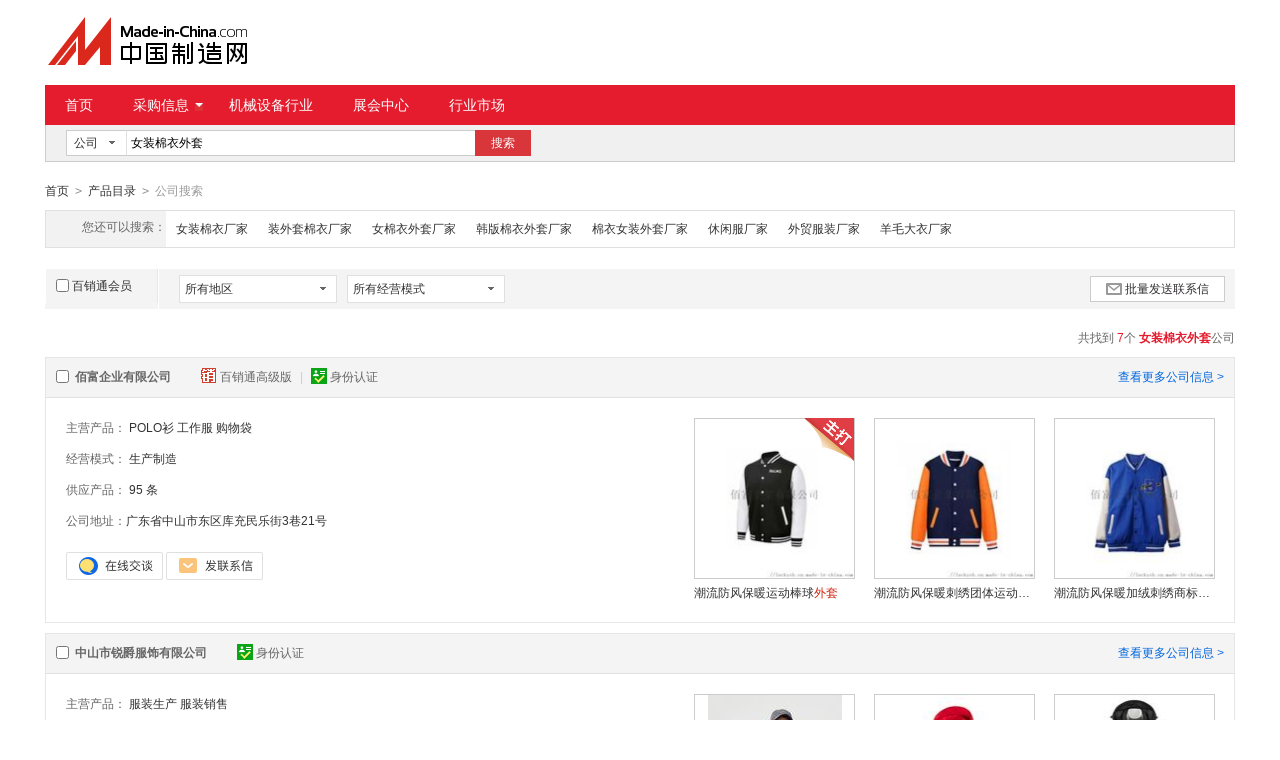

--- FILE ---
content_type: text/html;charset=GBK
request_url: https://cn.made-in-china.com/unPmBKXHhrzZ-gongsi-1.html
body_size: 11292
content:
<!doctype html>
<html>
 <head> 
  <meta charset="GBK"> 
  <title>女装棉衣外套-女装棉衣外套批发、货源、厂家-中国制造网</title> 
  <meta name="Keywords" content="女装棉衣外套，女装棉衣外套厂家，女装棉衣外套供应商，女装棉衣外套价格"> 
  <meta name="Description" content="女装棉衣外套供应商快速查找。中国制造网为您找到女装棉衣外套行业厂家及品牌供应商详细信息，包含主营产品、经营模式、公司地址等，以及女装棉衣外套相关的产品信息。为您寻找、采购女装棉衣外套相关产品提供便捷渠道。"> 
  <meta http-equiv="mobile-agent" content="format=html5;url=https://3g.made-in-china.com/gongsi/nvzhuangmywt-1.html"> 
  <meta http-equiv="Cache-Control" content="no-transform"> 
  <link rel="canonical" href="https://cn.made-in-china.com/unPmBKXHhrzZ-gongsi-1.html"> 
  <link rel="stylesheet" href="//s.cn.made-in-china.com/oldmiccn/stylemin/hunt-bfd6792b.css"> 
  <script type="text/javascript" src="//s.cn.made-in-china.com/oldmiccn/script/respond/respond-9cccbcd9.js"></script> 
  <script type="text/javascript" src="//s.cn.made-in-china.com/oldmiccn/script/base/libNew-0ff851dc.js"></script> 
  <link href="//s.cn.made-in-china.com/respond/respond-proxy.html" id="respond-proxy" rel="respond-proxy"> 
  <link href="//cn.made-in-china.com/respond/respond.proxy.gif" id="respond-redirect" rel="respond-redirect"> 
  <script src="//cn.made-in-china.com/respond/respond.proxy.js"></script> 
 </head> 
 <body x="0"> 
  <div id="top_area"></div> 
  <input type="hidden" name="jsAppName" value="oldCn"> 
  <div class="wrap wrap-flex"> 
   <div class="header"> 
    <div class="logo"> 
     <a class="site-logo" href="/"> <img alt="中国制造网 专注电子商务 弘扬中国制造" src="/images/logo/logo_n_cn.png"></a> 
    </div> 
   </div> 
  </div> 
  <div class="wrap wrap-flex"> 
   <div class="nav"> 
    <ul class="nav-main js-nav"> 
     <li class="nav-item"><a href="/">首页</a></li> 
     <li class="nav-item nav-purchase"> <a href="https://caigou.cn.made-in-china.com/xunjia-1.html" class="sub-item-hd" target="_blank">采购信息<b class="nav-item-arrow"></b></a> 
      <div class="sub-nav"> 
       <a href="https://caigou.cn.made-in-china.com/xunjia-1.html" target="_blank">询价信息</a> 
       <span class="v-sep">|</span> 
       <a href="https://caigou.cn.made-in-china.com/zhaomu-1.html" target="_blank">招募信息</a> 
       <span class="v-sep">|</span> 
       <a href="https://caigou.cn.made-in-china.com/qiye.html" target="_blank">采购专场</a> 
      </div> </li> 
     <li class="nav-item"><a href="https://jixie.cn.made-in-china.com" target="_blank">机械设备行业</a></li> 
     <li class="nav-item"><a target="_blank" href="https://zhanhui.cn.made-in-china.com/fairs/">展会中心</a></li> 
     <li class="nav-item"> <a href="/shichang/" target="_blank">行业市场</a> </li> 
    </ul> 
   </div> 
  </div> 
  <div class="wrap wrap-flex"> 
   <div class="nav-srh"> 
    <form id="searchForm" name="searchForm" method="get" action="/companysearch.do"> 
     <input type="hidden" name="subaction" value="hunt"> 
     <input type="hidden" name="mode" value="and"> 
     <input type="hidden" name="style" value="b"> 
     <input type="hidden" name="code" value="EEnxEJQbMJmm" id="code"> 
     <input type="hidden" name="comProvince" value="nolimit" id="comProvince"> 
     <input type="hidden" name="miccnsource" value="1"> 
     <div class="drop drop-type" id="searchSelect"> 
      <div class="drop-hd"> 
       <span class="drop-selected" id="dropSelected">公司</span> 
       <span class="drop-arrow"> <i class="icon"></i> </span> 
      </div> 
      <div class="drop-down" id="dropDown"> 
       <ul class="drop-down-lst" id="dropDownLst"> 
        <li data-config="{&quot;action&quot;:&quot;/productdirectory.do&quot;,&quot;placeholder&quot;:&quot;输入产品名称&quot;,&quot;text&quot;:&quot;产品&quot;,&quot;searchtype&quot;:&quot;0&quot;}"><a href="javascript:void(0)">产品</a> </li> 
        <li data-config="{&quot;action&quot;:&quot;/companysearch.do&quot;,&quot;placeholder&quot;:&quot;输入公司名称&quot;,&quot;text&quot;:&quot;公司&quot;,&quot;searchtype&quot;:&quot;2&quot;}" style="display:none"><a href="javascript:void(0)">公司</a></li> 
        <li data-config="{&quot;action&quot;:&quot;https://caigou.cn.made-in-china.com/purchasings/miccn&quot;,&quot;placeholder&quot;:&quot;输入求购信息&quot;,&quot;text&quot;:&quot;求购&quot;,&quot;searchtype&quot;:&quot;1&quot;}"><a href="javascript:void(0)">求购</a></li> 
       </ul> 
      </div> 
     </div> 
     <input type="text" name="word" id="inputWord" suggestLimit="20" class="txt textsuggest" placeholder="输入公司名称" value="女装棉衣外套" size="20" maxlength="30" autocomplete="off" searchtype="2"> 
     <input type="text" style="display:none;"> 
     <a href="javascript:void(0);" class="btn btn-m btn-primary" type="submit" id="searchBtn">搜索</a> 
    </form> 
   </div> 
  </div> 
  <div class="wrap wrap-flex"> 
   <div class="nav-crumb"> 
    <a href="/">首页</a> 
    <b class="direct-arrow">&gt;</b> 
    <a href="/prod/catlist/">产品目录</a> 
    <b class="direct-arrow">&gt;</b> 
    <span>公司搜索</span> 
   </div> 
  </div> 
  <div class="wrap wrap-flex"> 
   <div class="filter filter-rec"> 
    <div class="filter-panel"> 
     <dl> 
      <dt>
       您还可以搜索：
      </dt> 
      <dd> 
       <ul class="filter-rec-lst"> 
        <li><a href="https://cn.made-in-china.com/DETQknKrmxiS-gongsi-1.html" title="女装棉衣" class="suggestWord">女装棉衣厂家</a></li> 
        <li><a href="https://cn.made-in-china.com/tmBndjfXsRgx-gongsi-1.html" title="装外套棉衣" class="suggestWord">装外套棉衣厂家</a></li> 
        <li><a href="https://cn.made-in-china.com/QJhxcSPkuYug-gongsi-1.html" title="女棉衣外套" class="suggestWord">女棉衣外套厂家</a></li> 
        <li><a href="https://cn.made-in-china.com/wQIxSgVvhYLW-gongsi-1.html" title="韩版棉衣外套" class="suggestWord">韩版棉衣外套厂家</a></li> 
        <li><a href="https://cn.made-in-china.com/SEHnBycKbYPu-gongsi-1.html" title="棉衣女装外套" class="suggestWord">棉衣女装外套厂家</a></li> 
        <li><a href="https://cn.made-in-china.com/EJrndpUAoQHo-gongsi-1.html" title="休闲服" class="suggestWord">休闲服厂家</a></li> 
        <li><a href="https://cn.made-in-china.com/axRJCtYyTmIk-gongsi-1.html" title="外贸服装" class="suggestWord">外贸服装厂家</a></li> 
        <li><a href="https://cn.made-in-china.com/JxtQFfMjvnIy-gongsi-1.html" title="羊毛大衣" class="suggestWord">羊毛大衣厂家</a></li> 
       </ul> 
      </dd> 
     </dl> 
    </div> 
   </div> 
   <div class="lst-filter" id="multiFilterDiv" rel="nofollow"> 
    <div class="lst-filter-item clearfix"> 
     <div class="lst-filter-cert"> 
      <label><input type="checkbox" class="chk" id="senior" name="senior">百销通会员</label> 
     </div> 
     <ul class="lst-drop-set"> 
      <li class="drop-mini drop-area" id="selectArea"> 
       <div class="drop-hd"> 
        <span class="drop-selected">所有地区</span> 
        <span class="drop-arrow"><i class="icon"></i></span> 
       </div> 
       <div style="display: none;" class="drop-down" id="selectAreaList"> 
        <div class="drop-area-all">
         <span> <span id="allArea">所有地区</span> </span>
        </div> 
        <ul class="area-lst"> 
         <li class="areaList"><span class="provinceSpan" data-province="Shandong,Jiangsu,Anhui,Zhejiang,Fujian,Shanghai">华东</span></li> 
         <li class="areaList"><span class="provinceSpan" data-province="Guangdong,Guangxi,Hainan">华南</span></li> 
         <li class="areaList"><span class="provinceSpan" data-province="Hongkong,Macao,Taiwan">港澳台</span></li> 
        </ul> 
        <ul class="drop-area-lst"> 
         <li class="areaList" style="z-index:500"> <span data-province="Fujian" class="provinceSpan">福建 <i class="icon"></i> </span> 
          <div style="display: none;" class="sub-area"> 
           <ul class="sub-area-lst"> 
            <li><span class="cityLi" data-province="Fujian" data-city="Fujian_Xiamen">厦门市</span></li> 
           </ul> 
          </div> </li> 
         <li class="areaList" style="z-index:490"> <span data-province="Guangdong" class="provinceSpan">广东 <i class="icon"></i> </span> 
          <div style="display: none;" class="sub-area"> 
           <ul class="sub-area-lst"> 
            <li><span class="cityLi" data-province="Guangdong" data-city="Guangdong_Guangzhou">广州市</span></li> 
            <li><span class="cityLi" data-province="Guangdong" data-city="Guangdong_Zhongshan">中山市</span></li> 
           </ul> 
          </div> </li> 
         <li class="areaList" style="z-index:480"> <span data-province="Guangxi" class="provinceSpan">广西 <i class="icon"></i> </span> 
          <div style="display: none;" class="sub-area"> 
           <ul class="sub-area-lst"> 
            <li><span class="cityLi" data-province="Guangxi" data-city="Guangxi_Nanning">南宁市</span></li> 
           </ul> 
          </div> </li> 
         <li class="areaList" style="z-index:470"> <span data-province="Hongkong" class="provinceSpan">香港 </span> </li> 
        </ul> 
       </div> </li> 
      <!-- 经营模式 --> 
      <li class="drop-mini drop-run" id="selectStyle"> 
       <div class="drop-hd"> 
        <span class="drop-selected">所有经营模式</span> 
        <span class="drop-arrow"><i class="icon"></i></span> 
       </div> 
       <div class="drop-down" id="selectStyleList" style="display:none;"> 
        <ul class="drop-down-lst"> 
         <li class="drop-down-hd"><b id="allBusinessMode">所有经营模式</b></li> 
         <li><b class="businessModeLi" data-mode="1">生产制造</b></li> 
         <li><b class="businessModeLi" data-mode="2">贸易批发</b></li> 
        </ul> 
       </div> </li> 
     </ul> 
     <a class="btn btn-m btn-icon btn-default" href="javaScript:void(0);" id="batchSendMsg"><i class="icon icon-mail"></i>批量发送联系信</a> 
    </div> 
   </div> 
   <div class="lst-lead"> 
    <div class="lst-lead-node">
     共找到
     <span class="red">7</span>个
     <h1 class="red"> <strong>女装棉衣外套</strong></h1>公司
    </div> 
   </div> 
   <ul class="co-lst"> 
    <form method="get" action="/inquiry.do" target="_blank" id="inquiryForm"> 
     <input type="hidden" name="xcase" value="batchInquiry"> 
     <input type="hidden" name="sourceType" value="com"> 
     <li class="co-item js-sc-co-linkProd js-sc-expo" data-comid="hMSEYeIPsmiT" data-sc="comId:hMSEYeIPsmiT,comName: 佰富企业有限公司"> 
      <div class="co-hd"> 
       <label class="co-name"> <input type="checkbox" name="selectedId" value="hMSEYeIPsmiT" class="chk"> <a href="https://luckyeh.cn.made-in-china.com" target="_blank" title="佰富企业有限公司"> 佰富企业有限公司 </a> </label> 
       <div class="co-cert"> 
        <a class="cert-sign" title="百销通高级版会员" href="https://luckyeh.cn.made-in-china.com" target="_blank" rel="nofollow"> <i class="icon icon-senior"></i>百销通高级版 </a> 
        <span class="v-sep">|</span> 
        <a class="cert-sign" title="已通过工商注册信息真实性核实" href="https://luckyeh.cn.made-in-china.com/files-%E4%BD%B0%E5%AF%8C%E4%BC%81%E4%B8%9A%E6%9C%89%E9%99%90%E5%85%AC%E5%8F%B8.html" target="_blank" rel="nofollow"><i class="icon icon-id"></i>身份认证</a> 
       </div> 
       <a href="https://luckyeh.cn.made-in-china.com" target="_blank" title="佰富企业有限公司" class="more" rel="nofollow">查看更多公司信息 &gt;</a> 
      </div> 
      <div class="co-bd"> 
       <div class="co-data"> 
        <ul class="co-intro"> 
         <li> <span>主营产品：</span> <a href="/market/POLOs-1.html" target="_blank" title="POLO衫)">POLO衫</a> <a href="/market/gongzuofu-1.html" target="_blank" title="工作服)">工作服</a> <a href="/market/gouwudai-1.html" target="_blank" title="购物袋)">购物袋</a> </li> 
         <li><span>经营模式：</span> <a href="/showroom/luckyeh-companyinfo.html" target="_blank" rel="nofollow"> 生产制造 </a> </li> 
         <li><span>供应产品：</span> <a href="/showroom/luckyeh-product-list-1.html" target="_blank" rel="nofollow">95 条</a> </li> 
         <li><span>公司地址：</span><a href="/showroom/luckyeh-contact.html" target="_blank" title="广东省中山市东区库充民乐街3巷21号" rel="nofollow">广东省中山市东区库充民乐街3巷21号</a></li> 
        </ul> 
        <div class="contact"> 
         <span name="tmLogo" data-source="com" data-comid="hMSEYeIPsmiT_00" data-url="https://webim.trademessenger.com/tm-new/assets/webtm/webtm.html?data=[base64]" class="btn btn-tm-on" title="和我联系"></span> 
         <a href="/sendInquiry/shrom_hMSEYeIPsmiT_hMSEYeIPsmiT.html" target="_blank" rel="nofollow" class="btn btn-msg js-source"></a> 
        </div> 
       </div> 
       <div class="co-pros"> 
        <ul class="co-pros-lst"> 
         <li class="co-pros-item js-sc-expo" data-category="1116010000" data-proid="AXanSGJvRurg" data-sc="prodId:AXanSGJvRurg,comId:hMSEYeIPsmiT,comName: 佰富企业有限公司"> 
          <div class="co-pros-img sl-vam"> 
           <div class="sl-vam-outer"> 
            <div class="sl-vam-inner"> 
             <a href="/gongying/luckyeh-AXanSGJvRurg.html" target="_blank"> <img data-original="https://image.cn.made-in-china.com/cnimg/prod_aZ0ja96PdZ66/0/潮流防风保暖运动棒球外套_160x160.jpg" alt="潮流防风保暖运动棒球外套"> </a> 
            </div> 
           </div> 
          </div> <p class="price"> <span class="red"> </span> </p> <p class="co-pros-name"><a href="/gongying/luckyeh-AXanSGJvRurg.html" target="_blank" title="潮流防风保暖运动棒球外套">潮流防风保暖运动棒球<em>外套</em></a></p> <span class="recmd recmd-corner"></span> </li> 
         <li class="co-pros-item js-sc-expo" data-category="1116010000" data-proid="TKGEvDJyqLUg" data-sc="prodId:TKGEvDJyqLUg,comId:hMSEYeIPsmiT,comName: 佰富企业有限公司"> 
          <div class="co-pros-img sl-vam"> 
           <div class="sl-vam-outer"> 
            <div class="sl-vam-inner"> 
             <a href="/gongying/luckyeh-TKGEvDJyqLUg.html" target="_blank"> <img data-original="https://image.cn.made-in-china.com/cnimg/prod_eZdj796P1kbc/0/潮流防风保暖刺绣团体运动棒球外套_160x160.jpg" alt="潮流防风保暖刺绣团体运动棒球外套"> </a> 
            </div> 
           </div> 
          </div> <p class="price"> <span class="red"> </span> </p> <p class="co-pros-name"><a href="/gongying/luckyeh-TKGEvDJyqLUg.html" target="_blank" title="潮流防风保暖刺绣团体运动棒球外套">潮流防风保暖刺绣团体运动棒球<em>外套</em></a></p> </li> 
         <li class="co-pros-item js-sc-expo" data-category="1116010000" data-proid="fKGQvcxOsgRP" data-sc="prodId:fKGQvcxOsgRP,comId:hMSEYeIPsmiT,comName: 佰富企业有限公司"> 
          <div class="co-pros-img sl-vam"> 
           <div class="sl-vam-outer"> 
            <div class="sl-vam-inner"> 
             <a href="/gongying/luckyeh-fKGQvcxOsgRP.html" target="_blank"> <img data-original="https://image.cn.made-in-china.com/cnimg/prod_bZbje9eP2neN/0/潮流防风保暖加绒刺绣商标运动棒球外套_160x160.jpg" alt="潮流防风保暖加绒刺绣商标运动棒球外套"> </a> 
            </div> 
           </div> 
          </div> <p class="price"> <span class="red"> </span> </p> <p class="co-pros-name"><a href="/gongying/luckyeh-fKGQvcxOsgRP.html" target="_blank" title="潮流防风保暖加绒刺绣商标运动棒球外套">潮流防风保暖加绒刺绣商标运动棒球<em>外套</em></a></p> </li> 
        </ul> 
       </div> 
      </div> </li> 
     <li class="co-item js-sc-co-linkProd js-sc-expo" data-comid="BohxSVMPLycg" data-sc="comId:BohxSVMPLycg,comName: 中山市锐爵服饰有限公司"> 
      <div class="co-hd"> 
       <label class="co-name"> <input type="checkbox" name="selectedId" value="BohxSVMPLycg" class="chk"> <a href="https://ruijuefs.cn.made-in-china.com" target="_blank" title="中山市锐爵服饰有限公司"> 中山市锐爵服饰有限公司 </a> </label> 
       <div class="co-cert"> 
        <a class="cert-sign" title="已通过工商注册信息真实性核实" href="https://ruijuefs.cn.made-in-china.com/files-%E4%B8%AD%E5%B1%B1%E5%B8%82%E9%94%90%E7%88%B5%E6%9C%8D%E9%A5%B0%E6%9C%89%E9%99%90%E5%85%AC%E5%8F%B8.html" target="_blank" rel="nofollow"><i class="icon icon-id"></i>身份认证</a> 
       </div> 
       <a href="https://ruijuefs.cn.made-in-china.com" target="_blank" title="中山市锐爵服饰有限公司" class="more" rel="nofollow">查看更多公司信息 &gt;</a> 
      </div> 
      <div class="co-bd"> 
       <div class="co-data"> 
        <ul class="co-intro"> 
         <li> <span>主营产品：</span> <a href="/market/fuzhuangsc-1.html" target="_blank" title="服装生产)">服装生产</a> <a href="/showroom/ruijuefs-product-list-1.html" target="_blank" title="服装销售)">服装销售</a> </li> 
         <li><span>经营模式：</span> <a href="/showroom/ruijuefs-companyinfo.html" target="_blank" rel="nofollow"> 生产制造 </a> </li> 
         <li><span>供应产品：</span> <a href="/showroom/ruijuefs-product-list-1.html" target="_blank" rel="nofollow">5 条</a> </li> 
         <li><span>公司地址：</span><a href="/showroom/ruijuefs-contact.html" target="_blank" title="星宝路40号B栋" rel="nofollow">星宝路40号B栋</a></li> 
        </ul> 
        <div class="contact"> 
         <span name="tmLogo" data-source="com" data-comid="BohxSVMPLycg_00" data-url="https://webim.trademessenger.com/tm-new/assets/webtm/webtm.html?data=[base64]" class="btn btn-tm-on" title="和我联系"></span> 
         <a href="/sendInquiry/shrom_BohxSVMPLycg_BohxSVMPLycg.html" target="_blank" rel="nofollow" class="btn btn-msg js-source"></a> 
        </div> 
       </div> 
       <div class="co-pros"> 
        <ul class="co-pros-lst"> 
         <li class="co-pros-item js-sc-expo" data-category="1163150000" data-proid="jolJdRTrHYiq" data-sc="prodId:jolJdRTrHYiq,comId:BohxSVMPLycg,comName: 中山市锐爵服饰有限公司"> 
          <div class="co-pros-img sl-vam"> 
           <div class="sl-vam-outer"> 
            <div class="sl-vam-inner"> 
             <a href="/gongying/ruijuefs-jolJdRTrHYiq.html" target="_blank"> <img data-original="https://image.cn.made-in-china.com/cnimg/prod_6d93am6C4Bdw/0/棉衣假两件青少年冬装外套韩版潮流加厚棉袄冬季_160x160.jpg" alt="棉衣假两件青少年冬装外套韩版潮流加厚棉袄冬季"> </a> 
            </div> 
           </div> 
          </div> <p class="price"> <span class="red"> </span> </p> <p class="co-pros-name"><a href="/gongying/ruijuefs-jolJdRTrHYiq.html" target="_blank" title="棉衣假两件青少年冬装外套韩版潮流加厚棉袄冬季"><em>棉</em><em>衣</em>假两件青少年冬装<em>外套</em>韩版潮流加厚<em>棉</em>袄冬季</a></p> </li> 
         <li class="co-pros-item js-sc-expo" data-category="1163020000" data-proid="jqDQOeGYARlF" data-sc="prodId:jqDQOeGYARlF,comId:BohxSVMPLycg,comName: 中山市锐爵服饰有限公司"> 
          <div class="co-pros-img sl-vam"> 
           <div class="sl-vam-outer"> 
            <div class="sl-vam-inner"> 
             <a href="/gongying/ruijuefs-jqDQOeGYARlF.html" target="_blank"> <img data-original="https://image.cn.made-in-china.com/cnimg/prod_fdf3am1K4W6N/0/羽绒服冬季加厚防风-白鸭绒羽绒冲锋衣石墨烯滑雪服_160x160.jpg" alt="羽绒服冬季加厚防风90白鸭绒羽绒冲锋衣石墨烯滑雪服"> </a> 
            </div> 
           </div> 
          </div> <p class="price"> <span class="red"> </span> </p> <p class="co-pros-name"><a href="/gongying/ruijuefs-jqDQOeGYARlF.html" target="_blank" title="羽绒服冬季加厚防风90白鸭绒羽绒冲锋衣石墨烯滑雪服">羽绒服冬季加厚防风90白鸭绒羽绒冲锋<em>衣</em>石墨烯滑雪服</a></p> </li> 
         <li class="co-pros-item js-sc-expo" data-category="1163020000" data-proid="jeDndLGVApIF" data-sc="prodId:jeDndLGVApIF,comId:BohxSVMPLycg,comName: 中山市锐爵服饰有限公司"> 
          <div class="co-pros-img sl-vam"> 
           <div class="sl-vam-outer"> 
            <div class="sl-vam-inner"> 
             <a href="/gongying/ruijuefs-jeDndLGVApIF.html" target="_blank"> <img data-original="https://image.cn.made-in-china.com/cnimg/prod_ed739m1Ka9bq/0/羽绒服长款过膝加厚极寒爆款宽松白鸭绒防寒保暖外套_160x160.jpg" alt="羽绒服长款过膝加厚极寒  宽松白鸭绒防寒保暖外套"> </a> 
            </div> 
           </div> 
          </div> <p class="price"> <span class="red"> </span> </p> <p class="co-pros-name"><a href="/gongying/ruijuefs-jeDndLGVApIF.html" target="_blank" title="羽绒服长款过膝加厚极寒  宽松白鸭绒防寒保暖外套">羽绒服长款过膝加厚极寒  宽松白鸭绒防寒保暖<em>外套</em></a></p> </li> 
        </ul> 
       </div> 
      </div> </li> 
     <li class="co-item js-sc-co-linkProd js-sc-expo" data-comid="LMhmwaVHrycC" data-sc="comId:LMhmwaVHrycC,comName: 扶绥县桦幻百货店(个体工商户)"> 
      <div class="co-hd"> 
       <label class="co-name"> <input type="checkbox" name="selectedId" value="LMhmwaVHrycC" class="chk"> <a href="https://a19966786866.cn.made-in-china.com" target="_blank" title="扶绥县桦幻百货店(个体工商户)"> 扶绥县桦幻百货店(个体工商户) </a> </label> 
       <div class="co-cert"> 
        <a class="cert-sign" title="已通过工商注册信息真实性核实" href="https://a19966786866.cn.made-in-china.com/files-%E6%89%B6%E7%BB%A5%E5%8E%BF%E6%A1%A6%E5%B9%BB%E7%99%BE%E8%B4%A7%E5%BA%97%28%E4%B8%AA%E4%BD%93%E5%B7%A5%E5%95%86%E6%88%B7%29.html" target="_blank" rel="nofollow"><i class="icon icon-id"></i>身份认证</a> 
       </div> 
       <a href="https://a19966786866.cn.made-in-china.com" target="_blank" title="扶绥县桦幻百货店(个体工商户)" class="more" rel="nofollow">查看更多公司信息 &gt;</a> 
      </div> 
      <div class="co-bd"> 
       <div class="co-data"> 
        <ul class="co-intro"> 
         <li> <span>主营产品：</span> <a href="/market/yundongxie-1.html" target="_blank" title="运动鞋)">运动鞋</a> <a href="/market/zuqiuxie-1.html" target="_blank" title="足球鞋)">足球鞋</a> <a href="/showroom/a19966786866-product-list-1.html" target="_blank" title="服装)">服装</a> </li> 
         <li><span>经营模式：</span> <a href="/showroom/a19966786866-companyinfo.html" target="_blank" rel="nofollow"> 贸易批发 </a> </li> 
         <li><span>供应产品：</span> <a href="/showroom/a19966786866-product-list-1.html" target="_blank" rel="nofollow">4 条</a> </li> 
         <li><span>公司地址：</span><a href="/showroom/a19966786866-contact.html" target="_blank" title="科瑞江韵" rel="nofollow">科瑞江韵</a></li> 
        </ul> 
        <div class="contact"> 
         <span name="tmLogo" data-source="com" data-comid="LMhmwaVHrycC_00" data-url="https://webim.trademessenger.com/tm-new/assets/webtm/webtm.html?data=[base64]" class="btn btn-tm-on" title="和我联系"></span> 
         <a href="/sendInquiry/shrom_LMhmwaVHrycC_LMhmwaVHrycC.html" target="_blank" rel="nofollow" class="btn btn-msg js-source"></a> 
        </div> 
       </div> 
       <div class="co-pros"> 
        <ul class="co-pros-lst"> 
         <li class="co-pros-item js-sc-expo" data-category="1101000000" data-proid="GXBmiIDMAkhN" data-sc="prodId:GXBmiIDMAkhN,comId:LMhmwaVHrycC,comName: 扶绥县桦幻百货店(个体工商户)"> 
          <div class="co-pros-img sl-vam"> 
           <div class="sl-vam-outer"> 
            <div class="sl-vam-inner"> 
             <a href="/gongying/a19966786866-GXBmiIDMAkhN.html" target="_blank"> <img data-original="https://image.cn.made-in-china.com/cnimg/prod_aZ8z13dKc3bm/0/秋季卫衣外套_160x160.jpg" alt="秋季卫衣外套"> </a> 
            </div> 
           </div> 
          </div> <p class="price"> <span class="red"> </span> </p> <p class="co-pros-name"><a href="/gongying/a19966786866-GXBmiIDMAkhN.html" target="_blank" title="秋季卫衣外套">秋季卫<em>衣</em><em>外套</em></a></p> </li> 
         <li class="co-pros-item js-sc-expo" data-category="1154190000" data-proid="jePEctyuHRlI" data-sc="prodId:jePEctyuHRlI,comId:LMhmwaVHrycC,comName: 扶绥县桦幻百货店(个体工商户)"> 
          <div class="co-pros-img sl-vam"> 
           <div class="sl-vam-outer"> 
            <div class="sl-vam-inner"> 
             <a href="/gongying/a19966786866-jePEctyuHRlI.html" target="_blank"> <img data-original="https://image.cn.made-in-china.com/cnimg/prod_cd137B4Xck0P/0/足球鞋FG鞋钉_160x160.jpg" alt="足球鞋FG鞋钉"> </a> 
            </div> 
           </div> 
          </div> <p class="price"> <span class="red"> </span> </p> <p class="co-pros-name"><a href="/gongying/a19966786866-jePEctyuHRlI.html" target="_blank" title="足球鞋FG鞋钉">足球鞋FG鞋钉</a></p> </li> 
         <li class="co-pros-item js-sc-expo" data-category="1154190000" data-proid="joznWgycCplI" data-sc="prodId:joznWgycCplI,comId:LMhmwaVHrycC,comName: 扶绥县桦幻百货店(个体工商户)"> 
          <div class="co-pros-img sl-vam"> 
           <div class="sl-vam-outer"> 
            <div class="sl-vam-inner"> 
             <a href="/gongying/a19966786866-joznWgycCplI.html" target="_blank"> <img data-original="https://image.cn.made-in-china.com/cnimg/prod_3d33aBeXaHf5/0/针织面料足球鞋FG_160x160.jpg" alt="针织面料足球鞋FG"> </a> 
            </div> 
           </div> 
          </div> <p class="price"> <span class="red"> </span> </p> <p class="co-pros-name"><a href="/gongying/a19966786866-joznWgycCplI.html" target="_blank" title="针织面料足球鞋FG">针织面料足球鞋FG</a></p> </li> 
        </ul> 
       </div> 
      </div> </li> 
     <li class="co-item js-sc-co-linkProd js-sc-expo" data-comid="pMWQcjrYsGlz" data-sc="comId:pMWQcjrYsGlz,comName: 中山市晟禾服饰有限公司"> 
      <div class="co-hd"> 
       <label class="co-name"> <input type="checkbox" name="selectedId" value="pMWQcjrYsGlz" class="chk"> <a href="https://19507417731l.cn.made-in-china.com" target="_blank" title="中山市晟禾服饰有限公司"> 中山市晟禾服饰有限公司 </a> </label> 
       <div class="co-cert"> 
        <a class="cert-sign" title="已通过工商注册信息真实性核实" href="https://19507417731l.cn.made-in-china.com/files-%E4%B8%AD%E5%B1%B1%E5%B8%82%E6%99%9F%E7%A6%BE%E6%9C%8D%E9%A5%B0%E6%9C%89%E9%99%90%E5%85%AC%E5%8F%B8.html" target="_blank" rel="nofollow"><i class="icon icon-id"></i>身份认证</a> 
       </div> 
       <a href="https://19507417731l.cn.made-in-china.com" target="_blank" title="中山市晟禾服饰有限公司" class="more" rel="nofollow">查看更多公司信息 &gt;</a> 
      </div> 
      <div class="co-bd"> 
       <div class="co-data"> 
        <ul class="co-intro"> 
         <li> <span>主营产品：</span> <a href="/showroom/19507417731l-product-list-1.html" target="_blank" title="男装)">男装</a> <em>女装</em> 卫<em>衣</em> </li> 
         <li><span>经营模式：</span> <a href="/showroom/19507417731l-companyinfo.html" target="_blank" rel="nofollow"> 生产制造 </a> </li> 
         <li><span>供应产品：</span> <a href="/showroom/19507417731l-product-list-1.html" target="_blank" rel="nofollow">3 条</a> </li> 
         <li><span>公司地址：</span><a href="/showroom/19507417731l-contact.html" target="_blank" title="云汉村富港路1号云汉轻纺城H栋2楼33卡" rel="nofollow">云汉村富港路1号云汉轻纺城H栋2楼33卡</a></li> 
        </ul> 
        <div class="contact"> 
         <span name="tmLogo" data-source="com" data-comid="pMWQcjrYsGlz_00" data-url="https://webim.trademessenger.com/tm-new/assets/webtm/webtm.html?data=[base64]" class="btn btn-tm-on" title="和我联系"></span> 
         <a href="/sendInquiry/shrom_pMWQcjrYsGlz_pMWQcjrYsGlz.html" target="_blank" rel="nofollow" class="btn btn-msg js-source"></a> 
        </div> 
       </div> 
       <div class="co-pros"> 
        <ul class="co-pros-lst"> 
         <li class="co-pros-item js-sc-expo" data-category="1163130000" data-proid="wolmEyAOhriR" data-sc="prodId:wolmEyAOhriR,comId:pMWQcjrYsGlz,comName: 中山市晟禾服饰有限公司"> 
          <div class="co-pros-img sl-vam"> 
           <div class="sl-vam-outer"> 
            <div class="sl-vam-inner"> 
             <a href="/gongying/19507417731l-wolmEyAOhriR.html" target="_blank"> <img data-original="https://image.cn.made-in-china.com/cnimg/prod_0d03eM0KeJ9g/0/定制棉质外套-保暖舒适-适合多种场合穿着_160x160.jpg" alt="定制棉质外套 保暖舒适 适合多种场合穿着"> </a> 
            </div> 
           </div> 
          </div> <p class="price"> <span class="red"> </span> </p> <p class="co-pros-name"><a href="/gongying/19507417731l-wolmEyAOhriR.html" target="_blank" title="定制棉质外套 保暖舒适 适合多种场合穿着">定制<em>棉</em>质<em>外套</em> 保暖舒适 适合多种场合穿着</a></p> </li> 
         <li class="co-pros-item js-sc-expo" data-category="1116040000" data-proid="qMHJmITrmUlA" data-sc="prodId:qMHJmITrmUlA,comId:pMWQcjrYsGlz,comName: 中山市晟禾服饰有限公司"> 
          <div class="co-pros-img sl-vam"> 
           <div class="sl-vam-outer"> 
            <div class="sl-vam-inner"> 
             <a href="/gongying/19507417731l-qMHJmITrmUlA.html" target="_blank"> <img data-original="https://image.cn.made-in-china.com/cnimg/prod_dd732M0G4N6Q/0/定制棉质卫衣-舒适耐穿-个性定制服务_160x160.jpg" alt="定制棉质卫衣 舒适耐穿 个性定制服务"> </a> 
            </div> 
           </div> 
          </div> <p class="price"> <span class="red"> </span> </p> <p class="co-pros-name"><a href="/gongying/19507417731l-qMHJmITrmUlA.html" target="_blank" title="定制棉质卫衣 舒适耐穿 个性定制服务">定制<em>棉</em>质卫<em>衣</em> 舒适耐穿 个性定制服务</a></p> </li> 
         <li class="co-pros-item js-sc-expo" data-category="1145010000" data-proid="reHQnDGYopIA" data-sc="prodId:reHQnDGYopIA,comId:pMWQcjrYsGlz,comName: 中山市晟禾服饰有限公司"> 
          <div class="co-pros-img sl-vam"> 
           <div class="sl-vam-outer"> 
            <div class="sl-vam-inner"> 
             <a href="/gongying/19507417731l-reHQnDGYopIA.html" target="_blank"> <img data-original="https://image.cn.made-in-china.com/cnimg/prod_5da37M7D7Cfz/0/定制纯棉T恤-透气舒适-时尚简约_160x160.jpg" alt="定制纯棉T恤 透气舒适 时尚简约"> </a> 
            </div> 
           </div> 
          </div> <p class="price"> <span class="red"> </span> </p> <p class="co-pros-name"><a href="/gongying/19507417731l-reHQnDGYopIA.html" target="_blank" title="定制纯棉T恤 透气舒适 时尚简约">定制纯<em>棉</em>T恤 透气舒适 时尚简约</a></p> </li> 
        </ul> 
       </div> 
      </div> </li> 
     <li class="co-item js-sc-co-linkProd js-sc-expo" data-comid="gMcxjmoVZNWL" data-sc="comId:gMcxjmoVZNWL,comName: 广州由拓贸易有限公司"> 
      <div class="co-hd"> 
       <label class="co-name"> <input type="checkbox" name="selectedId" value="gMcxjmoVZNWL" class="chk"> <a href="https://w15814.cn.made-in-china.com" target="_blank" title="广州由拓贸易有限公司"> 广州由拓贸易有限公司 </a> </label> 
       <div class="co-cert"> 
        <a class="cert-sign" title="已通过工商注册信息真实性核实" href="https://w15814.cn.made-in-china.com/files-%E5%B9%BF%E5%B7%9E%E7%94%B1%E6%8B%93%E8%B4%B8%E6%98%93%E6%9C%89%E9%99%90%E5%85%AC%E5%8F%B8.html" target="_blank" rel="nofollow"><i class="icon icon-id"></i>身份认证</a> 
       </div> 
       <a href="https://w15814.cn.made-in-china.com" target="_blank" title="广州由拓贸易有限公司" class="more" rel="nofollow">查看更多公司信息 &gt;</a> 
      </div> 
      <div class="co-bd"> 
       <div class="co-data"> 
        <ul class="co-intro"> 
         <li> <span>主营产品：</span> <a href="/showroom/w15814-product-list-1.html" target="_blank" title="服装)">服装</a> 建材 家具 </li> 
         <li><span>经营模式：</span> <a href="/showroom/w15814-companyinfo.html" target="_blank" rel="nofollow"> 贸易批发 </a> </li> 
         <li><span>供应产品：</span> <a href="/showroom/w15814-product-list-1.html" target="_blank" rel="nofollow">1 条</a> </li> 
         <li><span>公司地址：</span><a href="/showroom/w15814-contact.html" target="_blank" title="三育路23号" rel="nofollow">三育路23号</a></li> 
        </ul> 
        <div class="contact"> 
         <span name="tmLogo" data-source="com" data-comid="gMcxjmoVZNWL_00" data-url="https://webim.trademessenger.com/tm-new/assets/webtm/webtm.html?data=[base64]" class="btn btn-tm-on" title="和我联系"></span> 
         <a href="/sendInquiry/shrom_gMcxjmoVZNWL_gMcxjmoVZNWL.html" target="_blank" rel="nofollow" class="btn btn-msg js-source"></a> 
        </div> 
       </div> 
       <div class="co-pros"> 
        <ul class="co-pros-lst"> 
         <li class="co-pros-item js-sc-expo" data-category="1163120000" data-proid="VvKnRSFYLcWM" data-sc="prodId:VvKnRSFYLcWM,comId:gMcxjmoVZNWL,comName: 广州由拓贸易有限公司"> 
          <div class="co-pros-img sl-vam"> 
           <div class="sl-vam-outer"> 
            <div class="sl-vam-inner"> 
             <a href="/gongying/w15814-VvKnRSFYLcWM.html" target="_blank"> <img data-original="https://image.cn.made-in-china.com/cnimg/prod_4Z6z1L8g0k9b/0/提花针织毛衣外套_160x160.jpg" alt="提花针织毛衣外套"> </a> 
            </div> 
           </div> 
          </div> <p class="price"> <span class="red"> </span> </p> <p class="co-pros-name"><a href="/gongying/w15814-VvKnRSFYLcWM.html" target="_blank" title="提花针织毛衣外套">提花针织毛<em>衣</em><em>外套</em></a></p> </li> 
        </ul> 
       </div> 
      </div> </li> 
     <li class="co-item js-sc-co-linkProd js-sc-expo" data-comid="AeVJHgqEsCcm" data-sc="comId:AeVJHgqEsCcm,comName: 德航供應鏈有限公司"> 
      <div class="co-hd"> 
       <label class="co-name"> <input type="checkbox" name="selectedId" value="AeVJHgqEsCcm" class="chk"> <a href="https://dehangsupply.cn.made-in-china.com" target="_blank" title="德航供應鏈有限公司"> 德航供應鏈有限公司 </a> </label> 
       <div class="co-cert"> 
        <a class="cert-sign" title="已通过工商注册信息真实性核实" href="https://dehangsupply.cn.made-in-china.com/files-%E5%BE%B7%E8%88%AA%E4%BE%9B%E6%87%89%E9%8F%88%E6%9C%89%E9%99%90%E5%85%AC%E5%8F%B8.html" target="_blank" rel="nofollow"><i class="icon icon-id"></i>身份认证</a> 
       </div> 
       <a href="https://dehangsupply.cn.made-in-china.com" target="_blank" title="德航供應鏈有限公司" class="more" rel="nofollow">查看更多公司信息 &gt;</a> 
      </div> 
      <div class="co-bd"> 
       <div class="co-data"> 
        <ul class="co-intro"> 
         <li> <span>主营产品：</span> <a href="/showroom/dehangsupply-product-list-1.html" target="_blank" title="服装制造出口)">服装制造出口</a> 船运服务 出口服务 </li> 
         <li><span>经营模式：</span> <a href="/showroom/dehangsupply-companyinfo.html" target="_blank" rel="nofollow"> 贸易批发 </a> </li> 
         <li><span>供应产品：</span> <a href="/showroom/dehangsupply-product-list-1.html" target="_blank" rel="nofollow">3 条</a> </li> 
         <li><span>公司地址：</span><a href="/showroom/dehangsupply-contact.html" target="_blank" title="旺角通菜街1A-1L號威達商業大厦21樓 12C室" rel="nofollow">旺角通菜街1A-1L號威達商業大厦21樓 12C室</a></li> 
        </ul> 
        <div class="contact"> 
         <span name="tmLogo" data-source="com" data-comid="AeVJHgqEsCcm_00" data-url="https://webim.trademessenger.com/tm-new/assets/webtm/webtm.html?data=[base64]" class="btn btn-tm-on" title="和我联系"></span> 
         <a href="/sendInquiry/shrom_AeVJHgqEsCcm_AeVJHgqEsCcm.html" target="_blank" rel="nofollow" class="btn btn-msg js-source"></a> 
        </div> 
       </div> 
       <div class="co-pros"> 
        <ul class="co-pros-lst"> 
         <li class="co-pros-item js-sc-expo" data-category="1163120000" data-proid="ioDEpTfUIRIs" data-sc="prodId:ioDEpTfUIRIs,comId:AeVJHgqEsCcm,comName: 德航供應鏈有限公司"> 
          <div class="co-pros-img sl-vam"> 
           <div class="sl-vam-outer"> 
            <div class="sl-vam-inner"> 
             <a href="/gongying/dehangsupply-ioDEpTfUIRIs.html" target="_blank"> <img data-original="https://image.cn.made-in-china.com/cnimg/prod_6d63987M2w6T/0/秋冬男装加厚羊毛大衣外套-保暖舒适显气质_160x160.jpg" alt="秋冬男装加厚羊毛大衣外套 保暖舒适显气质"> </a> 
            </div> 
           </div> 
          </div> <p class="price"> <span class="red"> </span> </p> <p class="co-pros-name"><a href="/gongying/dehangsupply-ioDEpTfUIRIs.html" target="_blank" title="秋冬男装加厚羊毛大衣外套 保暖舒适显气质">秋冬男装加厚羊毛大<em>衣</em><em>外套</em> 保暖舒适显气质</a></p> </li> 
         <li class="co-pros-item js-sc-expo" data-category="1163120000" data-proid="HqlxrRGYVpDN" data-sc="prodId:HqlxrRGYVpDN,comId:AeVJHgqEsCcm,comName: 德航供應鏈有限公司"> 
          <div class="co-pros-img sl-vam"> 
           <div class="sl-vam-outer"> 
            <div class="sl-vam-inner"> 
             <a href="/gongying/dehangsupply-HqlxrRGYVpDN.html" target="_blank"> <img data-original="https://image.cn.made-in-china.com/cnimg/prod_3d83b8bM6xfp/0/秋冬男士加厚棉服-保暖舒适-严寒必备_160x160.jpg" alt="秋冬男士加厚棉服 保暖舒适 严寒  "> </a> 
            </div> 
           </div> 
          </div> <p class="price"> <span class="red"> </span> </p> <p class="co-pros-name"><a href="/gongying/dehangsupply-HqlxrRGYVpDN.html" target="_blank" title="秋冬男士加厚棉服 保暖舒适 严寒  ">秋冬男士加厚<em>棉</em>服 保暖舒适 严寒  </a></p> </li> 
         <li class="co-pros-item js-sc-expo" data-category="1163120000" data-proid="meInUbaAVpHw" data-sc="prodId:meInUbaAVpHw,comId:AeVJHgqEsCcm,comName: 德航供應鏈有限公司"> 
          <div class="co-pros-img sl-vam"> 
           <div class="sl-vam-outer"> 
            <div class="sl-vam-inner"> 
             <a href="/gongying/dehangsupply-meInUbaAVpHw.html" target="_blank"> <img data-original="https://image.cn.made-in-china.com/cnimg/prod_ede378f8bJ24/0/防水冲锋衣-轻便耐磨-户外旅行必备_160x160.jpg" alt="防水冲锋衣 轻便耐磨 户外旅行  "> </a> 
            </div> 
           </div> 
          </div> <p class="price"> <span class="red"> </span> </p> <p class="co-pros-name"><a href="/gongying/dehangsupply-meInUbaAVpHw.html" target="_blank" title="防水冲锋衣 轻便耐磨 户外旅行  ">防水冲锋<em>衣</em> 轻便耐磨 户外旅行  </a></p> </li> 
        </ul> 
       </div> 
      </div> </li> 
     <li class="co-item js-sc-co-linkProd js-sc-expo" data-comid="IbWxlgVCljkN" data-sc="comId:IbWxlgVCljkN,comName: 厦门呈卿贸易有限公司"> 
      <div class="co-hd"> 
       <label class="co-name"> <input type="checkbox" name="selectedId" value="IbWxlgVCljkN" class="chk"> <a href="https://zhuyanggao.cn.made-in-china.com" target="_blank" title="厦门呈卿贸易有限公司"> 厦门呈卿贸易有限公司 </a> </label> 
       <div class="co-cert"> 
        <a class="cert-sign" title="已通过工商注册信息真实性核实" href="https://zhuyanggao.cn.made-in-china.com/files-%E5%8E%A6%E9%97%A8%E5%91%88%E5%8D%BF%E8%B4%B8%E6%98%93%E6%9C%89%E9%99%90%E5%85%AC%E5%8F%B8.html" target="_blank" rel="nofollow"><i class="icon icon-id"></i>身份认证</a> 
       </div> 
       <a href="https://zhuyanggao.cn.made-in-china.com" target="_blank" title="厦门呈卿贸易有限公司" class="more" rel="nofollow">查看更多公司信息 &gt;</a> 
      </div> 
      <div class="co-bd"> 
       <div class="co-data"> 
        <ul class="co-intro"> 
         <li> <span>主营产品：</span> <a href="/market/shougongpx-1.html" target="_blank" title="手工皮鞋)">手工皮鞋</a> <a href="/market/nanshiny_1-1.html" target="_blank" title="男士内衣)">男士内<em>衣</em></a> <a href="/showroom/zhuyanggao-product-list-1.html" target="_blank" title="服装)">服装</a> </li> 
         <li><span>经营模式：</span> <a href="/showroom/zhuyanggao-companyinfo.html" target="_blank" rel="nofollow"> 贸易批发 </a> </li> 
         <li><span>供应产品：</span> <a href="/showroom/zhuyanggao-product-list-1.html" target="_blank" rel="nofollow">4 条</a> </li> 
         <li><span>公司地址：</span><a href="/showroom/zhuyanggao-contact.html" target="_blank" title="厦门市湖里区安兜社553号605室" rel="nofollow">厦门市湖里区安兜社553号605室</a></li> 
        </ul> 
        <div class="contact"> 
         <span name="tmLogo" data-source="com" data-comid="IbWxlgVCljkN_00" data-url="https://webim.trademessenger.com/tm-new/assets/webtm/webtm.html?data=[base64]" class="btn btn-tm-on" title="和我联系"></span> 
         <a href="/sendInquiry/shrom_IbWxlgVCljkN_IbWxlgVCljkN.html" target="_blank" rel="nofollow" class="btn btn-msg js-source"></a> 
        </div> 
       </div> 
       <div class="co-pros"> 
        <ul class="co-pros-lst"> 
         <li class="co-pros-item js-sc-expo" data-category="1101000000" data-proid="TSKxCVaHnchB" data-sc="prodId:TSKxCVaHnchB,comId:IbWxlgVCljkN,comName: 厦门呈卿贸易有限公司"> 
          <div class="co-pros-img sl-vam"> 
           <div class="sl-vam-outer"> 
            <div class="sl-vam-inner"> 
             <a href="/gongying/zhuyanggao-TSKxCVaHnchB.html" target="_blank"> <img data-original="https://image.cn.made-in-china.com/cnimg/prod_dZbz1d8W6x5m/0/欧美潮牌羊羔绒两面穿外套皱褶男女宽松情侣夹克_160x160.jpg" alt="欧美潮牌羊羔绒两面穿外套皱褶男女宽松情侣夹克"> </a> 
            </div> 
           </div> 
          </div> <p class="price"> <span class="red"> </span> </p> <p class="co-pros-name"><a href="/gongying/zhuyanggao-TSKxCVaHnchB.html" target="_blank" title="欧美潮牌羊羔绒两面穿外套皱褶男女宽松情侣夹克">欧美潮牌羊羔绒两面穿<em>外套</em>皱褶男女宽松情侣夹克</a></p> </li> 
         <li class="co-pros-item js-sc-expo" data-category="1163020000" data-proid="nXvEjztAbVcZ" data-sc="prodId:nXvEjztAbVcZ,comId:IbWxlgVCljkN,comName: 厦门呈卿贸易有限公司"> 
          <div class="co-pros-img sl-vam"> 
           <div class="sl-vam-outer"> 
            <div class="sl-vam-inner"> 
             <a href="/gongying/zhuyanggao-nXvEjztAbVcZ.html" target="_blank"> <img data-original="https://image.cn.made-in-china.com/cnimg/prod_2Z7zaZ3d8Zfk/0/棉服男士冬季外套新款时尚棉衣男装轻薄短款连帽_160x160.jpg" alt="棉服男士冬季外套新款时尚棉衣男装轻薄短款连帽"> </a> 
            </div> 
           </div> 
          </div> <p class="price"> <span class="red"> </span> </p> <p class="co-pros-name"><a href="/gongying/zhuyanggao-nXvEjztAbVcZ.html" target="_blank" title="棉服男士冬季外套新款时尚棉衣男装轻薄短款连帽"><em>棉</em>服男士冬季<em>外套</em>新款时尚<em>棉</em><em>衣</em>男装轻薄短款连帽</a></p> </li> 
         <li class="co-pros-item js-sc-expo" data-category="1163020000" data-proid="QKBJCYGyEckZ" data-sc="prodId:QKBJCYGyEckZ,comId:IbWxlgVCljkN,comName: 厦门呈卿贸易有限公司"> 
          <div class="co-pros-img sl-vam"> 
           <div class="sl-vam-outer"> 
            <div class="sl-vam-inner"> 
             <a href="/gongying/zhuyanggao-QKBJCYGyEckZ.html" target="_blank"> <img data-original="https://image.cn.made-in-china.com/cnimg/prod_aZ1zeZ9d7d5X/0/大码宽松加厚羽绒服女短款白鸭绒中长款羽绒服_160x160.jpg" alt="大码宽松加厚羽绒服女短款白鸭绒中长款羽绒服"> </a> 
            </div> 
           </div> 
          </div> <p class="price"> <span class="red"> </span> </p> <p class="co-pros-name"><a href="/gongying/zhuyanggao-QKBJCYGyEckZ.html" target="_blank" title="大码宽松加厚羽绒服女短款白鸭绒中长款羽绒服">大码宽松加厚羽绒服女短款白鸭绒中长款羽绒服</a></p> </li> 
        </ul> 
       </div> 
      </div> </li> 
    </form> 
   </ul> 
   <div class="lst-lead"> 
    <a class="btn btn-m btn-icon btn-default" href="javaScript:void(0);" id="batchSendMsgB"><i class="icon icon-mail"></i>批量发送联系信</a> 
   </div> 
  </div> 
  <div class="wrap wrap-flex"> 
   <div class="company-adv" style="position:relative;"> 
    <a href="" target="_blank"> <img src="" alt=""> </a> 
   </div> 
  </div> 
  <div class="wrap wrap-flex"> 
   <div class="ft-srh"> 
    <p class="ft-srh-top">找不到合适的供应商?<a target="_blank" href="https://membercenter.cn.made-in-china.com/inquiry/new/" rel="nofollow">立即发布询价单</a>，吸引供应商报价</p> 
    <div class="ft-srh-outer"> 
     <form id="searchFormBottom" name="searchForm" method="get" action="/companysearch.do"> 
      <input type="hidden" name="subaction" value="hunt"> 
      <input type="hidden" name="mode" value="and"> 
      <input type="hidden" name="style" value="b"> 
      <input type="hidden" name="code" value="EEnxEJQbMJmm" id="code"> 
      <input type="hidden" name="comProvince" value="nolimit" id="comProvince"> 
      <input type="hidden" name="miccnsource" value="1"> 
      <div class="ft-srh-inner clear"> 
       <div class="srh-txt"> 
        <div class="drop drop-type" id="searchSelectBottom"> 
         <div class="drop-hd"> 
          <span class="drop-selected" id="dropSelectedBottom">公司</span> 
          <span class="drop-arrow"> <i class="icon"></i> </span> 
         </div> 
         <div class="drop-down" id="dropDownBottom"> 
          <ul class="drop-down-lst" id="dropDownLstBottom"> 
           <li data-config="{&quot;action&quot;:&quot;/productdirectory.do&quot;,&quot;placeholder&quot;:&quot;输入产品名称&quot;,&quot;text&quot;:&quot;产品&quot;,&quot;searchtype&quot;:&quot;0&quot;}"><a href="javascript:void(0)">产品</a> </li> 
           <li data-config="{&quot;action&quot;:&quot;/companysearch.do&quot;,&quot;placeholder&quot;:&quot;输入公司名称&quot;,&quot;text&quot;:&quot;公司&quot;,&quot;searchtype&quot;:&quot;2&quot;}" style="display:none"><a href="javascript:void(0)">公司</a></li> 
           <li data-config="{&quot;action&quot;:&quot;https://caigou.cn.made-in-china.com/purchasings/miccn&quot;,&quot;placeholder&quot;:&quot;输入求购信息&quot;,&quot;text&quot;:&quot;求购&quot;,&quot;searchtype&quot;:&quot;3&quot;}"><a href="javascript:void(0)">求购</a></li> 
          </ul> 
         </div> 
        </div> 
        <input type="text" id="inputWordBottom" name="word" suggestLimit="20" class="txt textsuggest" placeholder="输入产品名称" value="女装棉衣外套" size="20" maxlength="100" autocomplete="off" searchtype="2"> 
        <input type="text" style="display:none;"> 
       </div> 
       <div class="srh-btn"> 
        <a href="javascript:void(0)" class="btn btn-xl btn-primary" id="searchBtnBottom">搜 索</a> 
       </div> 
      </div> 
     </form> 
    </div> 
   </div> 
  </div> 
  <div class="wrap wrap-flex"> 
   <div class="lst-lead">
    中国制造网为您找到
    <span class="red">7</span>条 
    <strong class="red">女装棉衣外套</strong> 供应商和生产厂家，以及 
    <strong class="red">女装棉衣外套</strong> 厂家的主营产品、经营模式、公司联系方式等详细信息。 您也可以借助相关  栏目寻找。 
    <a href="https://cn.made-in-china.com/DETQknKrmxiS-gongsi-1.html" rel="nofollow" title="女装棉衣" class="suggestWord">女装棉衣厂家</a> 
    <a href="https://cn.made-in-china.com/tmBndjfXsRgx-gongsi-1.html" rel="nofollow" title="装外套棉衣" class="suggestWord">装外套棉衣厂家</a> 
    <a href="https://cn.made-in-china.com/QJhxcSPkuYug-gongsi-1.html" rel="nofollow" title="女棉衣外套" class="suggestWord">女棉衣外套厂家</a> 等更多相关公司信息 
   </div> 
  </div> 
  <div class="gray-bg"> 
   <div class="footer-link"> 
    <a target="_blank" href="https://cn.made-in-china.com/aboutus/main/" rel="nofollow">关于我们</a> | 
    <a target="_blank" href="https://cn.made-in-china.com/aboutus/contact/" rel="nofollow">联系我们</a> | 
    <a target="_blank" href="https://cn.made-in-china.com/help/main/" rel="nofollow">客服中心</a> | 
    <a target="_blank" href="https://cn.made-in-china.com/help/sitemap/">站点地图</a> | 
    <a target="_blank" href="https://cn.made-in-china.com/help/policy/" rel="nofollow">隐私策略</a> | 
    <a target="_blank" href="https://cn.made-in-china.com/help/terms/" rel="nofollow">会员协议</a> | 
    <a target="_blank" href="https://cn.made-in-china.com/friendly_links/">友情链接</a> 
   </div> 
   <p class="footer-copyright">Copyright &copy; 2026 <a href="//www.focuschina.com" target="_blank">焦点科技</a>. 版权所有</p> 
  </div> 
  <div class="pop pop-msg" style="display:none" id="alertPop"> 
   <div class="pop-hd" id=""> 
    <h3 class="h">提示信息</h3> 
    <span class="icon icon-close" id="alertClose"></span> 
   </div> 
   <div class="pop-bd"> 
    <div class="tip tip-nor"> 
     <i class="icon-nor icon-nor-warn"></i> 
     <div class="tip-hd"> 
      <p id="alertContent">请选择至少<em class="red">2</em>家公司进行对比。</p> 
     </div> 
    </div> 
   </div> 
   <div class="pop-ft"> 
    <a href="javascript:void(0);" class="btn btn-m btn-primary" id="alertOk">确&nbsp;定</a> 
   </div> 
  </div> 
  <div id="alertMask"></div>
  <div class="pop pop-msg" style="display:none" id="confirmPop"> 
   <div class="pop-hd" id=""> 
    <h3 class="h">提示信息</h3> 
    <span class="icon icon-close" id="confirmClose"></span> 
   </div> 
   <div class="pop-bd"> 
    <div class="tip tip-nor"> 
     <i class="icon-nor icon-nor-warn"></i> 
     <div class="tip-hd"> 
      <p id="confirmContent">请选择至少<em class="red">2</em>家公司进行对比。</p> 
     </div> 
    </div> 
   </div> 
   <div class="pop-ft"> 
    <a href="javascript:void(0);" class="btn btn-m btn-primary" id="confirmOk">确&nbsp;定</a> 
    <a href="javascript:void(0);" class="btn btn-m btn-default" id="confirmCancel">取&nbsp;消</a> 
   </div> 
  </div> 
  <div id="confirmMask"></div> 
  <form id="SearchExtension" name="SearchExtension" method="get" action="/companysearch.do"> 
   <input type="hidden" id="propertyValues" name="propertyValues" value=""> 
   <input type="hidden" id="action" name="action" value="hunt"> 
   <input type="hidden" id="senior" name="senior" value="0"> 
   <input type="hidden" id="certFlag" name="certFlag" value="1"> 
   <input type="hidden" id="order" name="order" value="0"> 
   <input type="hidden" id="style" name="style" value="b"> 
   <input type="hidden" id="page" name="page" value="1"> 
   <input type="hidden" id="comProvince" name="comProvince" value="nolimit"> 
   <input type="hidden" id="comCity" name="comCity" value=""> 
   <input type="hidden" id="size" name="size" value="30"> 
   <input type="hidden" id="viewType" name="viewType" value=""> 
   <input type="hidden" id="word" name="word" value="女装棉衣外套"> 
   <input type="hidden" id="from" name="from" value="hunt"> 
   <input type="hidden" id="comServiceType" name="comServiceType" value=""> 
   <input type="hidden" id="chooseUniqfield" name="chooseUniqfield" value="0"> 
  </form> 
  <input type="hidden" id="scWord" value="女装棉衣外套" data-page="1" data-type="103" data-pro="comp_hunt" data-word="女装棉衣外套" data-catName=""> 
  <script>
    $(function() {
        var tp = $('#scWord').data('type');     //页面类型 比如 103
        var stp = stpFun(tp);                     //根据url不同，返回不同的stp值   比如：10301
        var word = $('#scWord').val();          //搜索词
        var page = $('#scWord').data('page');   //搜索页码
        var isResult = page ? 1 : 2;            //是否有搜索结果页  1：是  2：否
        var searchType = stp === '10204'?'目录词':'搜索词';

        var val = "tp:"+tp+", stp:"+stp+", t:"+searchType+", m:" + word + ", r: " + isResult + ", si:" + page;

        //向body中添加隐藏域
        $('body').append('<input type="hidden" id="sensor_pg_v" value="' + val + '">');
    });

    function stpFun(tp){
        var url = location.href;
        var stpNum = '';
        //^()  表示不匹配任何字符
        var tp103Urls = ['-gongsi-', '/directory/', '/gs/', '/manufacturers-suppliers/', '/search/', '/companysearch', '/^()/','/productdirectory'];
        var tp102Urls = ['market', '/cp/', '/^()/', '-Catalog/', '/^()/', '/^()', '/productdirectory'];

        if(tp === 103){
            if (tp103Urls.some(urlFragment => url.indexOf(urlFragment) >= 0)) {
                stpNum = '1030' + (tp103Urls.findIndex(urlFragment => url.indexOf(urlFragment) >= 0) + 1);
            }
        }else{
            if (tp102Urls.some(urlFragment => url.indexOf(urlFragment) >= 0)) {
                stpNum = '1020' + (tp102Urls.findIndex(urlFragment => url.indexOf(urlFragment) >= 0) + 1);
            }
        }
        return stpNum;
    }

</script> 
  <script type="text/javascript" src="//s.cn.made-in-china.com/oldmiccn/script/hunt-f603dd55.js"></script> 
  <script src="//cn.made-in-china.com/script/common/loadTop.js"></script> 
  <script type="text/javascript" src="/to_oldcn/script/ga.js"></script> 
  <script type="text/javascript" src="/to_oldcn/script/scanalytics/exposure/index.js"></script> 
  <script type="text/javascript" src="/to_oldcn/script/scanalytics/common.js"></script> 
  <!-- Google Tag Manager (noscript) --> 
  <iframe src="https://www.googletagmanager.com/ns.html?id=GTM-NH79DF6" height="0" width="0" style="display:none;visibility:hidden"></iframe> 
  <!-- End Google Tag Manager (noscript) -->    
  <script type="text/javascript" charset="utf-8" src="//pylon.micstatic.com/gb/js/assets/probe/probe.min.js"></script> 
  <script type="text/javascript">if(typeof Probe !== 'undefined'){(new Probe({probability:100,cookies:['pid','sid','_cn_aeps_ck_']})).start()}</script>
 </body>
</html>

--- FILE ---
content_type: application/x-javascript
request_url: https://cn.made-in-china.com/to_oldcn/script/scanalytics/common.js
body_size: 895
content:
/* 2023-7-17
 *  wangmei
 *  add sc exposure
 */
$(function(){
    /* jshint ignore:start */
    //鍒濆鍖栨洕鍏夊煁鐐�
    var sensorsExpo = window.sensors;
    sensorsExpo.use('Exposure');
    sensorsExpo.init();

    //鑾峰彇椤甸潰闅愯棌鍏冪礌涓笂鎶ュ煁鐐圭殑鍊�
    var sensorVal = $('#sensor_pg_v').val();

    //瑙ｆ瀽骞惰繑鍥瀓son鏍煎紡
    if(sensorVal){
        var sensorObj = getSensorValue(sensorVal);
    }

    if(sensorObj){
        var properties = {
            pg_tp: sensorObj.tp,
            pg_stp: sensorObj.stp,
            pg_search_type: sensorObj.t,
            pg_search_material: sensorObj.m,
            pg_si: sensorObj.si,
            pg_search_result: sensorObj.r
        }
    }

    // 绉婚櫎绌哄€�
    if(properties){
        removeEmpty(properties);
    }

    $('.js-sc-expo').each(function(){
        // 璁剧疆鏇濆厜鍏冪礌浜嬩欢鍚嶇О
        $(this).attr("data-sensors-exposure-event-name", "webexpo");

        //瑙ｆ瀽骞惰繑鍥炲綋鍓峫i涓婂煁鐐圭殑鏁版嵁
        var obj = getSensorValue($(this).data('sc'));

        if(obj.prodId) properties.product_id = obj.prodId;
        if(obj.comId) properties.company_id = obj.comId;
        if(obj.comName) properties.company_name = obj.comName;

        // 璁剧疆鏇濆厜鍏冪礌閰嶇疆鍙婅嚜瀹氫箟灞炴€�
        $(this).attr(
            "data-sensors-exposure-option",
            JSON.stringify({
                config: {
                    area_rate: 0.5,
                    stay_duration: 3,
                    repeated: true
                },
                properties: properties
            })
        );

    });
    /*jshint ignore:end*/
});

//绉婚櫎瀵硅薄涓殑绌哄€�
function removeEmpty(obj) {
    Object.keys(obj).forEach(function (key){
        if (obj[key] === null || obj[key] === undefined || obj[key] === '') {
            delete obj[key];
        }
    });
    return obj;
}

//瑙ｆ瀽闅愯棌鍩熶腑鐨勫€�
function getSensorValue(values) {
    values = values.split(',');
    var sensorRes = {};
    for (var i = 0; i < values.length; i++) {
        var keyValue = values[i].split(':');
        var key = keyValue[0].trim();
        var value = keyValue[1].trim().replace(/'/g, "");
        sensorRes[key] = value;
    }

    return sensorRes;
}